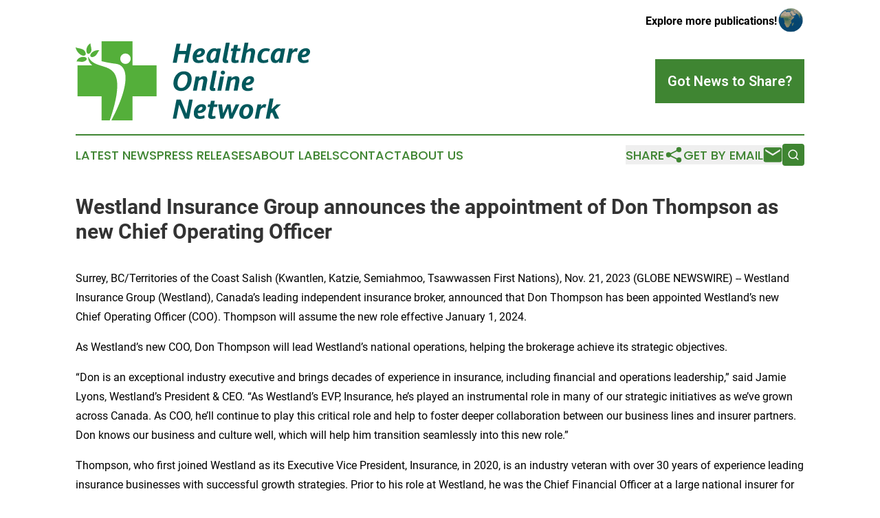

--- FILE ---
content_type: text/html;charset=utf-8
request_url: https://www.healthcareonlinenetwork.com/article/670089965-westland-insurance-group-announces-the-appointment-of-don-thompson-as-new-chief-operating-officer
body_size: 6981
content:
<!DOCTYPE html>
<html lang="en">
<head>
  <title>Westland Insurance Group announces the appointment of Don Thompson as new Chief Operating Officer | Healthcare Online Network</title>
  <meta charset="utf-8">
  <meta name="viewport" content="width=device-width, initial-scale=1">
    <meta name="description" content="Healthcare Online Network is an online news publication focusing on health &amp; wellness: Your top news on healthcare and wellness">
    <link rel="icon" href="https://cdn.newsmatics.com/agp/sites/healthcareonlinenetwork-favicon-1.png" type="image/png">
  <meta name="csrf-token" content="AUsNt3kXt_IUF7u9lvHsBi2XkTWrWUHGobEgq4IVB4c=">
  <meta name="csrf-param" content="authenticity_token">
  <link href="/css/styles.min.css?v1d0b8e25eaccc1ca72b30a2f13195adabfa54991" rel="stylesheet" data-turbo-track="reload">
  <link rel="stylesheet" href="/plugins/vanilla-cookieconsent/cookieconsent.css?v1d0b8e25eaccc1ca72b30a2f13195adabfa54991">
  
<style type="text/css">
    :root {
        --color-primary-background: rgba(63, 133, 50, 0.4);
        --color-primary: #3f8532;
        --color-secondary: #00585c;
    }
</style>

  <script type="importmap">
    {
      "imports": {
          "adController": "/js/controllers/adController.js?v1d0b8e25eaccc1ca72b30a2f13195adabfa54991",
          "alertDialog": "/js/controllers/alertDialog.js?v1d0b8e25eaccc1ca72b30a2f13195adabfa54991",
          "articleListController": "/js/controllers/articleListController.js?v1d0b8e25eaccc1ca72b30a2f13195adabfa54991",
          "dialog": "/js/controllers/dialog.js?v1d0b8e25eaccc1ca72b30a2f13195adabfa54991",
          "flashMessage": "/js/controllers/flashMessage.js?v1d0b8e25eaccc1ca72b30a2f13195adabfa54991",
          "gptAdController": "/js/controllers/gptAdController.js?v1d0b8e25eaccc1ca72b30a2f13195adabfa54991",
          "hamburgerController": "/js/controllers/hamburgerController.js?v1d0b8e25eaccc1ca72b30a2f13195adabfa54991",
          "labelsDescription": "/js/controllers/labelsDescription.js?v1d0b8e25eaccc1ca72b30a2f13195adabfa54991",
          "searchController": "/js/controllers/searchController.js?v1d0b8e25eaccc1ca72b30a2f13195adabfa54991",
          "videoController": "/js/controllers/videoController.js?v1d0b8e25eaccc1ca72b30a2f13195adabfa54991",
          "navigationController": "/js/controllers/navigationController.js?v1d0b8e25eaccc1ca72b30a2f13195adabfa54991"          
      }
    }
  </script>
  <script>
      (function(w,d,s,l,i){w[l]=w[l]||[];w[l].push({'gtm.start':
      new Date().getTime(),event:'gtm.js'});var f=d.getElementsByTagName(s)[0],
      j=d.createElement(s),dl=l!='dataLayer'?'&l='+l:'';j.async=true;
      j.src='https://www.googletagmanager.com/gtm.js?id='+i+dl;
      f.parentNode.insertBefore(j,f);
      })(window,document,'script','dataLayer','GTM-KGCXW2X');
  </script>

  <script>
    window.dataLayer.push({
      'cookie_settings': 'delta'
    });
  </script>
</head>
<body class="df-5 is-subpage">
<noscript>
  <iframe src="https://www.googletagmanager.com/ns.html?id=GTM-KGCXW2X"
          height="0" width="0" style="display:none;visibility:hidden"></iframe>
</noscript>
<div class="layout">

  <!-- Top banner -->
  <div class="max-md:hidden w-full content universal-ribbon-inner flex justify-end items-center">
    <a href="https://www.affinitygrouppublishing.com/" target="_blank" class="brands">
      <span class="font-bold text-black">Explore more publications!</span>
      <div>
        <img src="/images/globe.png" height="40" width="40" class="icon-globe"/>
      </div>
    </a>
  </div>
  <header data-controller="hamburger">
  <div class="content">
    <div class="header-top">
      <div class="flex gap-2 masthead-container justify-between items-center">
        <div class="mr-4 logo-container">
          <a href="/">
              <img src="https://cdn.newsmatics.com/agp/sites/healthcareonlinenetwork-logo-1.svg" alt="Healthcare Online Network"
                class="max-md:!h-[60px] lg:!max-h-[115px]" height="270"
                width="auto" />
          </a>
        </div>
        <button class="hamburger relative w-8 h-6">
          <span aria-hidden="true"
            class="block absolute h-[2px] w-9 bg-[--color-primary] transform transition duration-500 ease-in-out -translate-y-[15px]"></span>
          <span aria-hidden="true"
            class="block absolute h-[2px] w-7 bg-[--color-primary] transform transition duration-500 ease-in-out translate-x-[7px]"></span>
          <span aria-hidden="true"
            class="block absolute h-[2px] w-9 bg-[--color-primary] transform transition duration-500 ease-in-out translate-y-[15px]"></span>
        </button>
        <a href="/submit-news" class="max-md:hidden button button-upload-content button-primary w-fit">
          <span>Got News to Share?</span>
        </a>
      </div>
      <!--  Screen size line  -->
      <div class="absolute bottom-0 -ml-[20px] w-screen h-[1px] bg-[--color-primary] z-50 md:hidden">
      </div>
    </div>
    <!-- Navigation bar -->
    <div class="navigation is-hidden-on-mobile" id="main-navigation">
      <div class="w-full md:hidden">
        <div data-controller="search" class="relative w-full">
  <div data-search-target="form" class="relative active">
    <form data-action="submit->search#performSearch" class="search-form">
      <input type="text" name="query" placeholder="Search..." data-search-target="input" class="search-input md:hidden" />
      <button type="button" data-action="click->search#toggle" data-search-target="icon" class="button-search">
        <img height="18" width="18" src="/images/search.svg" />
      </button>
    </form>
  </div>
</div>

      </div>
      <nav class="navigation-part">
          <a href="/latest-news" class="nav-link">
            Latest News
          </a>
          <a href="/press-releases" class="nav-link">
            Press Releases
          </a>
          <a href="/about-labels" class="nav-link">
            About Labels
          </a>
          <a href="/contact" class="nav-link">
            Contact
          </a>
          <a href="/about" class="nav-link">
            About Us
          </a>
      </nav>
      <div class="w-full md:w-auto md:justify-end">
        <div data-controller="navigation" class="header-actions hidden">
  <button class="nav-link flex gap-1 items-center" onclick="window.ShareDialog.openDialog()">
    <span data-navigation-target="text">
      Share
    </span>
    <span class="icon-share"></span>
  </button>
  <button onclick="window.AlertDialog.openDialog()" class="nav-link nav-link-email flex items-center gap-1.5">
    <span data-navigation-target="text">
      Get by Email
    </span>
    <span class="icon-mail"></span>
  </button>
  <div class="max-md:hidden">
    <div data-controller="search" class="relative w-full">
  <div data-search-target="form" class="relative active">
    <form data-action="submit->search#performSearch" class="search-form">
      <input type="text" name="query" placeholder="Search..." data-search-target="input" class="search-input md:hidden" />
      <button type="button" data-action="click->search#toggle" data-search-target="icon" class="button-search">
        <img height="18" width="18" src="/images/search.svg" />
      </button>
    </form>
  </div>
</div>

  </div>
</div>

      </div>
      <a href="/submit-news" class="md:hidden uppercase button button-upload-content button-primary w-fit">
        <span>Got News to Share?</span>
      </a>
      <a href="https://www.affinitygrouppublishing.com/" target="_blank" class="nav-link-agp">
        Explore more publications!
        <img src="/images/globe.png" height="35" width="35" />
      </a>
    </div>
  </div>
</header>

  <div id="main-content" class="content">
    <div id="flash-message"></div>
    <h1>Westland Insurance Group announces the appointment of Don Thompson as new Chief Operating Officer</h1>
<div class="press-release">
  
      <p>Surrey, BC/Territories of the Coast Salish (Kwantlen, Katzie, Semiahmoo, Tsawwassen First Nations), Nov.  21, 2023  (GLOBE NEWSWIRE) -- Westland Insurance Group (Westland), Canada&#x2019;s leading independent insurance broker, announced that Don Thompson has been appointed Westland&#x2019;s new Chief Operating Officer (COO). Thompson will assume the new role effective January 1, 2024.</p>   <p>As Westland&#x2019;s new COO, Don Thompson will lead Westland&#x2019;s national operations, helping the brokerage achieve its strategic objectives.</p>   <p>&#x201C;Don is an exceptional industry executive and brings decades of experience in insurance, including financial and operations leadership,&#x201D; said Jamie Lyons, Westland&#x2019;s President &amp; CEO. &#x201C;As Westland&#x2019;s EVP, Insurance, he&#x2019;s played an instrumental role in many of our strategic initiatives as we&#x2019;ve grown across Canada. As COO, he&#x2019;ll continue to play this critical role and help to foster deeper collaboration between our business lines and insurer partners. Don knows our business and culture well, which will help him transition seamlessly into this new role.&#x201D;</p>   <p>Thompson, who first joined Westland as its Executive Vice President, Insurance, in 2020, is an industry veteran with over 30 years of experience leading insurance businesses with successful growth strategies. Prior to his role at Westland, he was the Chief Financial Officer at a large national insurer for several years before becoming the company&#x2019;s COO.</p>   <p>&#x201C;Westland is on an exciting growth journey, and I&#x2019;m thrilled to take on this new opportunity,&#x201D; said Thompson. &#x201C;I&#x2019;ve been fortunate to work with the team here for four years now and I&#x2019;m excited to help facilitate this next chapter of our growth. We have an amazing opportunity in the Canadian insurance space to grow our influence and support our clients as we continue to expand across Canada.&#x201D;</p>   <p>Learn more about Westland Insurance <a href="https://www.globenewswire.com/Tracker?data=c19H0j1wGSMPMaf9Stdsuq-Pb8cBU9UdR9TMsQa702xWhBEyJSxdxaOZT7sHHEBZjptTg7ACHybflJWQ0AAUwA==" rel="nofollow" target="_blank">here.</a></p>   <p align="center">- 30 -&#x202F;&#xA0;</p>    <p align="justify"><b>About Westland Insurance Group&#xA0;</b>&#xA0;<br><a href="https://www.globenewswire.com/Tracker?data=2sz2edr3pqokrHHTD-ePl4xJkfMEgmg5zabnmboKTZ7WpbL2e6FZqc7q7mAGDs-bw6fc6Z6GrTrzZnqpzXiv413HoDytRPLTjs4te1d5_nfnWGXPITjB5XIP7Qqocbfz" rel="nofollow" target="_blank">Westland Insurance Group</a> is one of the largest and fastest-growing independent insurance brokers in Canada. Trading over $3 billion of premium, Westland continues to expand coast to coast. Westland's brokers provide expertise and advisory-based services across <a href="https://www.globenewswire.com/Tracker?data=z8qff99KKuh5T86akTX75r2L3Z-ZlJIRm71ZMesX1CX-saIEFuae2cYlnMr2-lLblames98wsokjULp-g7Eus-j77_STvAxSEEKk-JWp02M=" rel="nofollow" target="_blank">commercial</a>, <a href="https://www.globenewswire.com/Tracker?data=3Mj6SQ7cvnZHtJ6pjdltnmqBj3-s6vLZFWTjk5-gZAu4Wxx17Ew2CP5cfXSbeb3NvH5wAWPnLsKqNMYPz-CD14ld0rspMCbQ3yNObtiDGG8=" rel="nofollow" target="_blank">personal</a>, <a href="https://www.globenewswire.com/Tracker?data=NxlQuuizRIsNGPvjED63tvo3V29Gop9wDfHIoXihCZwZJrPcYJNXfiop2Ze4atF-fM_OsOoggThlyhEeuP0PSRkjvhTG3BcoSQkXdAifXT1BOxioERL_HyNLg10qdHLH" rel="nofollow" target="_blank">employee benefits</a>, <a href="https://www.globenewswire.com/Tracker?data=Th-ui_Y51xu-RV09TvtOjoUp4GIsj4uu5LTerqrmacfpWeN2E8hyd7YHm1R0UxnRTKhfCRGaRY_i2ILLP2oUAVrooyvNlEWWsNCG7xFRUIQ=" rel="nofollow" target="_blank">farm</a>, and <a href="https://www.globenewswire.com/Tracker?data=nOw8diaGF5BYNGtU38kZ6wUCa7WtORS53ErJD6bDcUpWIc49x4cXQ8yjv5Cqe-G5SKWpZY3QJa9cI39asgbbv-Uww9DJFN-6un1JrFnK-4djC7acxZGIQpiPtXN3XlIwyc7HbeDbeTv5zXsFZhxbkrgHZJxYOwaVqqXjDgQMzY0=" rel="nofollow" target="_blank">specialty insurance segments</a>. Since its founding in 1980, Westland has remained committed to supporting its clients, industry partners, and <a href="https://www.globenewswire.com/Tracker?data=CgE91rQjbDP14LMDlNyRllyCpaRNii1J7JB0l513ISG0o3VU8b_COWoqVDzc3MAP6xN1BcvNBckdwpxUPRMMgG2buOLXlT3rIkNdro3mWrHaMQOLTBABOcy_atqREJLN" rel="nofollow" target="_blank">local communities</a>. For more information, please visit <a href="https://www.globenewswire.com/Tracker?data=SLAo69ZU_AgtrZwrzsUYfZpjoRPFgac_E2rLHqXAWYE4eoeulQYroiQaXN0E5xxt8MPAB6iikToWu0-JemZwSVT7wzD9WaO4k3pSQ0pbXTE=" rel="nofollow" target="_blank">westlandinsurance.ca</a>.&#xA0;</p>   <p id="gnw_attachments_section-header">
    <strong>Attachment</strong>
</p>
<ul id="gnw_attachments_section-items">
            <li>
        <a target="_blank" href="https://ml.globenewswire.com/Resource/Download/291bc5db-c16b-4108-8337-b0b220e8c0eb" rel="nofollow">Don Thompson</a>
      </li>
      </ul>
<img class="__GNW8366DE3E__IMG" src="https://www.globenewswire.com/newsroom/ti?nf=ODk4MzM0NiM1OTM5NzE2IzIwOTgxMzA="> <br><img src="https://ml.globenewswire.com/media/YThmZWRhNzktZmUyNi00YTU1LWE2YTgtMDc2OTgzNjE2NTY5LTExMDk3MDE=/tiny/Westland-Insurance-Group-Ltd-.png" referrerpolicy="no-referrer-when-downgrade"><pre>Jessica Thiessen
Westland Insurance Group Ltd.
7782887894
jthiessen@westlandinsurance.ca
</pre>
    <p>
  Legal Disclaimer:
</p>
<p>
  EIN Presswire provides this news content "as is" without warranty of any kind. We do not accept any responsibility or liability
  for the accuracy, content, images, videos, licenses, completeness, legality, or reliability of the information contained in this
  article. If you have any complaints or copyright issues related to this article, kindly contact the author above.
</p>
<img class="prtr" src="https://www.einpresswire.com/tracking/article.gif?t=5&a=MPAasRWyk5a2253T&i=NtmYWlmm5gorO9oC" alt="">
</div>

  </div>
</div>
<footer class="footer footer-with-line">
  <div class="content flex flex-col">
    <p class="footer-text text-sm mb-4 order-2 lg:order-1">© 1995-2026 Newsmatics Inc. dba Affinity Group Publishing &amp; Healthcare Online Network. All Rights Reserved.</p>
    <div class="footer-nav lg:mt-2 mb-[30px] lg:mb-0 flex gap-7 flex-wrap justify-center order-1 lg:order-2">
        <a href="/about" class="footer-link">About</a>
        <a href="/archive" class="footer-link">Press Release Archive</a>
        <a href="/submit-news" class="footer-link">Submit Press Release</a>
        <a href="/legal/terms" class="footer-link">Terms &amp; Conditions</a>
        <a href="/legal/dmca" class="footer-link">Copyright/DMCA Policy</a>
        <a href="/legal/privacy" class="footer-link">Privacy Policy</a>
        <a href="/contact" class="footer-link">Contact</a>
    </div>
  </div>
</footer>
<div data-controller="dialog" data-dialog-url-value="/" data-action="click->dialog#clickOutside">
  <dialog
    class="modal-shadow fixed backdrop:bg-black/20 z-40 text-left bg-white rounded-full w-[350px] h-[350px] overflow-visible"
    data-dialog-target="modal"
  >
    <div class="text-center h-full flex items-center justify-center">
      <button data-action="click->dialog#close" type="button" class="modal-share-close-button">
        ✖
      </button>
      <div>
        <div class="mb-4">
          <h3 class="font-bold text-[28px] mb-3">Share us</h3>
          <span class="text-[14px]">on your social networks:</span>
        </div>
        <div class="flex gap-6 justify-center text-center">
          <a href="https://www.facebook.com/sharer.php?u=https://www.healthcareonlinenetwork.com" class="flex flex-col items-center font-bold text-[#4a4a4a] text-sm" target="_blank">
            <span class="h-[55px] flex items-center">
              <img width="40px" src="/images/fb.png" alt="Facebook" class="mb-2">
            </span>
            <span class="text-[14px]">
              Facebook
            </span>
          </a>
          <a href="https://www.linkedin.com/sharing/share-offsite/?url=https://www.healthcareonlinenetwork.com" class="flex flex-col items-center font-bold text-[#4a4a4a] text-sm" target="_blank">
            <span class="h-[55px] flex items-center">
              <img width="40px" height="40px" src="/images/linkedin.png" alt="LinkedIn" class="mb-2">
            </span>
            <span class="text-[14px]">
            LinkedIn
            </span>
          </a>
        </div>
      </div>
    </div>
  </dialog>
</div>

<div data-controller="alert-dialog" data-action="click->alert-dialog#clickOutside">
  <dialog
    class="fixed backdrop:bg-black/20 modal-shadow z-40 text-left bg-white rounded-full w-full max-w-[450px] aspect-square overflow-visible"
    data-alert-dialog-target="modal">
    <div class="flex items-center text-center -mt-4 h-full flex-1 p-8 md:p-12">
      <button data-action="click->alert-dialog#close" type="button" class="modal-close-button">
        ✖
      </button>
      <div class="w-full" data-alert-dialog-target="subscribeForm">
        <img class="w-8 mx-auto mb-4" src="/images/agps.svg" alt="AGPs" />
        <p class="md:text-lg">Get the latest news on this topic.</p>
        <h3 class="dialog-title mt-4">SIGN UP FOR FREE TODAY</h3>
        <form data-action="submit->alert-dialog#submit" method="POST" action="/alerts">
  <input type="hidden" name="authenticity_token" value="AUsNt3kXt_IUF7u9lvHsBi2XkTWrWUHGobEgq4IVB4c=">

  <input data-alert-dialog-target="fullnameInput" type="text" name="fullname" id="fullname" autocomplete="off" tabindex="-1">
  <label>
    <input data-alert-dialog-target="emailInput" placeholder="Email address" name="email" type="email"
      value=""
      class="rounded-xs mb-2 block w-full bg-white px-4 py-2 text-gray-900 border-[1px] border-solid border-gray-600 focus:border-2 focus:border-gray-800 placeholder:text-gray-400"
      required>
  </label>
  <div class="text-red-400 text-sm" data-alert-dialog-target="errorMessage"></div>

  <input data-alert-dialog-target="timestampInput" type="hidden" name="timestamp" value="1769106134" autocomplete="off" tabindex="-1">

  <input type="submit" value="Sign Up"
    class="!rounded-[3px] w-full mt-2 mb-4 bg-primary px-5 py-2 leading-5 font-semibold text-white hover:color-primary/75 cursor-pointer">
</form>
<a data-action="click->alert-dialog#close" class="text-black underline hover:no-underline inline-block mb-4" href="#">No Thanks</a>
<p class="text-[15px] leading-[22px]">
  By signing to this email alert, you<br /> agree to our
  <a href="/legal/terms" class="underline text-primary hover:no-underline" target="_blank">Terms & Conditions</a>
</p>

      </div>
      <div data-alert-dialog-target="checkEmail" class="hidden">
        <img class="inline-block w-9" src="/images/envelope.svg" />
        <h3 class="dialog-title">Check Your Email</h3>
        <p class="text-lg mb-12">We sent a one-time activation link to <b data-alert-dialog-target="userEmail"></b>.
          Just click on the link to
          continue.</p>
        <p class="text-lg">If you don't see the email in your inbox, check your spam folder or <a
            class="underline text-primary hover:no-underline" data-action="click->alert-dialog#showForm" href="#">try
            again</a>
        </p>
      </div>

      <!-- activated -->
      <div data-alert-dialog-target="activated" class="hidden">
        <img class="w-8 mx-auto mb-4" src="/images/agps.svg" alt="AGPs" />
        <h3 class="dialog-title">SUCCESS</h3>
        <p class="text-lg">You have successfully confirmed your email and are subscribed to <b>
            Healthcare Online Network
          </b> daily
          news alert.</p>
      </div>
      <!-- alreadyActivated -->
      <div data-alert-dialog-target="alreadyActivated" class="hidden">
        <img class="w-8 mx-auto mb-4" src="/images/agps.svg" alt="AGPs" />
        <h3 class="dialog-title">Alert was already activated</h3>
        <p class="text-lg">It looks like you have already confirmed and are receiving the <b>
            Healthcare Online Network
          </b> daily news
          alert.</p>
      </div>
      <!-- activateErrorMessage -->
      <div data-alert-dialog-target="activateErrorMessage" class="hidden">
        <img class="w-8 mx-auto mb-4" src="/images/agps.svg" alt="AGPs" />
        <h3 class="dialog-title">Oops!</h3>
        <p class="text-lg mb-4">It looks like something went wrong. Please try again.</p>
        <form data-action="submit->alert-dialog#submit" method="POST" action="/alerts">
  <input type="hidden" name="authenticity_token" value="AUsNt3kXt_IUF7u9lvHsBi2XkTWrWUHGobEgq4IVB4c=">

  <input data-alert-dialog-target="fullnameInput" type="text" name="fullname" id="fullname" autocomplete="off" tabindex="-1">
  <label>
    <input data-alert-dialog-target="emailInput" placeholder="Email address" name="email" type="email"
      value=""
      class="rounded-xs mb-2 block w-full bg-white px-4 py-2 text-gray-900 border-[1px] border-solid border-gray-600 focus:border-2 focus:border-gray-800 placeholder:text-gray-400"
      required>
  </label>
  <div class="text-red-400 text-sm" data-alert-dialog-target="errorMessage"></div>

  <input data-alert-dialog-target="timestampInput" type="hidden" name="timestamp" value="1769106134" autocomplete="off" tabindex="-1">

  <input type="submit" value="Sign Up"
    class="!rounded-[3px] w-full mt-2 mb-4 bg-primary px-5 py-2 leading-5 font-semibold text-white hover:color-primary/75 cursor-pointer">
</form>
<a data-action="click->alert-dialog#close" class="text-black underline hover:no-underline inline-block mb-4" href="#">No Thanks</a>
<p class="text-[15px] leading-[22px]">
  By signing to this email alert, you<br /> agree to our
  <a href="/legal/terms" class="underline text-primary hover:no-underline" target="_blank">Terms & Conditions</a>
</p>

      </div>

      <!-- deactivated -->
      <div data-alert-dialog-target="deactivated" class="hidden">
        <img class="w-8 mx-auto mb-4" src="/images/agps.svg" alt="AGPs" />
        <h3 class="dialog-title">You are Unsubscribed!</h3>
        <p class="text-lg">You are no longer receiving the <b>
            Healthcare Online Network
          </b>daily news alert.</p>
      </div>
      <!-- alreadyDeactivated -->
      <div data-alert-dialog-target="alreadyDeactivated" class="hidden">
        <img class="w-8 mx-auto mb-4" src="/images/agps.svg" alt="AGPs" />
        <h3 class="dialog-title">You have already unsubscribed!</h3>
        <p class="text-lg">You are no longer receiving the <b>
            Healthcare Online Network
          </b> daily news alert.</p>
      </div>
      <!-- deactivateErrorMessage -->
      <div data-alert-dialog-target="deactivateErrorMessage" class="hidden">
        <img class="w-8 mx-auto mb-4" src="/images/agps.svg" alt="AGPs" />
        <h3 class="dialog-title">Oops!</h3>
        <p class="text-lg">Try clicking the Unsubscribe link in the email again and if it still doesn't work, <a
            href="/contact">contact us</a></p>
      </div>
    </div>
  </dialog>
</div>

<script src="/plugins/vanilla-cookieconsent/cookieconsent.umd.js?v1d0b8e25eaccc1ca72b30a2f13195adabfa54991"></script>
  <script src="/js/cookieconsent.js?v1d0b8e25eaccc1ca72b30a2f13195adabfa54991"></script>

<script type="module" src="/js/app.js?v1d0b8e25eaccc1ca72b30a2f13195adabfa54991"></script>
</body>
</html>


--- FILE ---
content_type: image/svg+xml
request_url: https://cdn.newsmatics.com/agp/sites/healthcareonlinenetwork-logo-1.svg
body_size: 14689
content:
<?xml version="1.0" encoding="UTF-8" standalone="no"?>
<!-- Creator: CorelDRAW 2017 -->

<svg
   xmlns:dc="http://purl.org/dc/elements/1.1/"
   xmlns:cc="http://creativecommons.org/ns#"
   xmlns:rdf="http://www.w3.org/1999/02/22-rdf-syntax-ns#"
   xmlns:svg="http://www.w3.org/2000/svg"
   xmlns="http://www.w3.org/2000/svg"
   xmlns:sodipodi="http://sodipodi.sourceforge.net/DTD/sodipodi-0.dtd"
   xmlns:inkscape="http://www.inkscape.org/namespaces/inkscape"
   xml:space="preserve"
   width="400.29556"
   height="135"
   version="1.1"
   style="clip-rule:evenodd;fill-rule:evenodd;image-rendering:optimizeQuality;shape-rendering:geometricPrecision;text-rendering:geometricPrecision"
   viewBox="0 0 800.13193 270.32"
   id="svg34"
   sodipodi:docname="healthcareonlinenetwork-Logo-B13-SVG_cropped.svg"
   inkscape:version="0.92.3 (2405546, 2018-03-11)"><metadata
   id="metadata38"><rdf:RDF><cc:Work
       rdf:about=""><dc:format>image/svg+xml</dc:format><dc:type
         rdf:resource="http://purl.org/dc/dcmitype/StillImage" /></cc:Work></rdf:RDF></metadata><sodipodi:namedview
   pagecolor="#ffffff"
   bordercolor="#666666"
   borderopacity="1"
   objecttolerance="10"
   gridtolerance="10"
   guidetolerance="10"
   inkscape:pageopacity="0"
   inkscape:pageshadow="2"
   inkscape:window-width="640"
   inkscape:window-height="480"
   id="namedview36"
   showgrid="false"
   inkscape:zoom="0.83291771"
   inkscape:cx="200.14779"
   inkscape:cy="67.5"
   inkscape:window-x="0"
   inkscape:window-y="0"
   inkscape:window-maximized="0"
   inkscape:current-layer="svg34" />
 <defs
   id="defs4">
  <style
   type="text/css"
   id="style2">
   <![CDATA[
    .fil1 {fill:#54AF3A}
    .fil0 {fill:#00585C;fill-rule:nonzero}
   ]]>
  </style>
 </defs>
 <g
   id="Layer_x0020_1"
   transform="translate(-0.70525926)">
  <metadata
   id="CorelCorpID_0Corel-Layer" />
  <polygon
   class="fil0"
   points="370.3,73.2 375.94,44.2 351.27,44.2 345.63,73.2 332.2,73.2 344.8,8.36 358.25,8.36 353.44,33.03 378.11,33.03 382.94,8.36 396.34,8.36 383.75,73.2 "
   id="polygon7"
   style="fill:#00585c;fill-rule:nonzero" />
  <path
   id="1"
   class="fil0"
   d="m 437.01,70.86 c -5.08,2.38 -10.68,3.57 -16.77,3.57 -6.64,0 -11.68,-1.63 -15.1,-4.9 -3.4,-3.28 -5.11,-8.08 -5.11,-14.39 0,-9.09 2.73,-16.6 8.2,-22.53 5.46,-5.93 12.05,-8.89 19.73,-8.89 4.25,0 7.67,1.09 10.24,3.31 2.57,2.19 3.86,5.2 3.86,9 0,4.98 -2.34,9.31 -7.03,12.95 -4.69,3.64 -10.49,5.47 -17.4,5.47 -1.12,0 -2.51,-0.09 -4.24,-0.28 v 1.71 c 0,2.93 0.74,5.19 2.18,6.78 1.46,1.56 3.53,2.35 6.18,2.35 4.3,0 9.11,-1.1 14.48,-3.29 z M 414.22,45.81 c 1.35,0.19 2.7,0.27 4.05,0.27 3.21,0 5.96,-1.02 8.25,-3.09 2.27,-2.07 3.42,-4.11 3.42,-6.13 0,-2.49 -1.16,-3.73 -3.5,-3.73 -2.51,0 -4.94,1.14 -7.31,3.43 -2.35,2.27 -3.98,5.36 -4.91,9.25 z"
   inkscape:connector-curvature="0"
   style="fill:#00585c;fill-rule:nonzero" />
  <path
   id="2"
   class="fil0"
   d="m 496.75,24.81 -9.34,48.39 h -12.12 l 1.15,-6.21 c -3.61,4.97 -8.11,7.44 -13.46,7.44 -4.91,0 -8.75,-1.63 -11.54,-4.9 -2.78,-3.28 -4.17,-7.78 -4.17,-13.48 0,-8.84 2.69,-16.45 8.1,-22.8 5.4,-6.37 11.86,-9.53 19.37,-9.53 3.45,0 6.5,1.02 9.1,3.07 l 0.41,-1.98 z m -15.08,10.2 c -1.77,-1.19 -3.71,-1.79 -5.83,-1.79 -3.92,0 -7.42,2.26 -10.49,6.76 -3.09,4.5 -4.63,9.8 -4.63,15.9 0,2.57 0.55,4.69 1.63,6.35 1.09,1.68 2.5,2.51 4.21,2.51 1.31,0 2.71,-0.42 4.2,-1.28 1.49,-0.87 2.99,-2.25 4.53,-4.16 1.52,-1.91 2.34,-3.15 2.43,-3.7 z"
   inkscape:connector-curvature="0"
   style="fill:#00585c;fill-rule:nonzero" />
  <path
   id="3"
   class="fil0"
   d="M 526.84,4.88 516.13,60.1 c -0.13,0.52 -0.19,1.18 -0.19,1.98 0,1.71 0.69,2.57 2.07,2.57 1.18,0 2.17,-0.14 3,-0.41 l 0.78,8.86 c -3.01,0.9 -5.86,1.33 -8.59,1.33 -7.14,0 -10.71,-3.4 -10.71,-10.19 0,-1.11 0.25,-2.95 0.73,-5.52 L 513.7,4.88 Z"
   inkscape:connector-curvature="0"
   style="fill:#00585c;fill-rule:nonzero" />
  <path
   id="4"
   class="fil0"
   d="m 564.29,24.81 -1.8,8.86 h -11.76 l -3.72,19.5 c -0.89,4.7 -1.33,7.43 -1.33,8.17 0,2.38 1.11,3.59 3.35,3.59 2.57,0 5.15,-0.45 7.72,-1.33 l 0.59,8.54 c -4.59,1.53 -8.54,2.29 -11.85,2.29 -4.53,0 -7.87,-0.81 -10.04,-2.43 -2.15,-1.63 -3.23,-4.22 -3.23,-7.76 0,-1.9 0.27,-4.26 0.82,-7.07 l 4.54,-23.5 h -7.34 l 1.79,-8.86 h 7.22 l 2.47,-12.59 h 13.15 l -2.43,12.59 z"
   inkscape:connector-curvature="0"
   style="fill:#00585c;fill-rule:nonzero" />
  <path
   id="5"
   class="fil0"
   d="m 585.82,30.74 c 2.7,-2.12 5.52,-3.81 8.44,-5.09 2.93,-1.29 5.41,-1.93 7.47,-1.93 7.96,0 11.95,4.18 11.95,12.57 0,1.48 -0.16,2.98 -0.46,4.52 l -6.21,32.39 h -13.19 l 4.64,-24.17 c 1.1,-5.82 1.67,-9.14 1.67,-9.98 0,-3.4 -1.45,-5.09 -4.33,-5.09 -3.15,0 -7.04,2.04 -11.67,6.11 L 577.75,73.2 H 564.56 L 577.75,4.88 h 12.95 z"
   inkscape:connector-curvature="0"
   style="fill:#00585c;fill-rule:nonzero" />
  <path
   id="6"
   class="fil0"
   d="m 664.77,26.79 -3.87,8.41 c -3.19,-1.32 -6.76,-1.98 -10.74,-1.98 -4.27,0 -7.85,2.01 -10.76,5.99 -2.9,4 -4.36,9.02 -4.36,15.06 0,3.21 0.72,5.78 2.18,7.7 1.46,1.91 3.51,2.87 6.18,2.87 4.01,0 8.87,-1.16 14.56,-3.5 l 0.79,9.33 c -5.08,2.51 -10.74,3.76 -16.95,3.76 -6.62,0 -11.64,-1.63 -15.07,-4.89 -3.44,-3.26 -5.15,-7.97 -5.15,-14.13 0,-9.58 2.7,-17.27 8.08,-23.04 5.39,-5.77 12.36,-8.65 20.9,-8.65 5.37,0 10.1,1.02 14.21,3.07 z"
   inkscape:connector-curvature="0"
   style="fill:#00585c;fill-rule:nonzero" />
  <path
   id="7"
   class="fil0"
   d="m 716.41,24.81 -9.33,48.39 h -12.12 l 1.15,-6.21 c -3.61,4.97 -8.11,7.44 -13.46,7.44 -4.91,0 -8.75,-1.63 -11.54,-4.9 -2.78,-3.28 -4.17,-7.78 -4.17,-13.48 0,-8.84 2.69,-16.45 8.1,-22.8 5.4,-6.37 11.86,-9.53 19.37,-9.53 3.45,0 6.49,1.02 9.1,3.07 l 0.41,-1.98 z m -15.07,10.2 c -1.77,-1.19 -3.71,-1.79 -5.83,-1.79 -3.92,0 -7.42,2.26 -10.49,6.76 -3.09,4.5 -4.63,9.8 -4.63,15.9 0,2.57 0.55,4.69 1.63,6.35 1.09,1.68 2.5,2.51 4.21,2.51 1.31,0 2.71,-0.42 4.2,-1.28 1.49,-0.87 2.99,-2.25 4.53,-4.16 1.52,-1.91 2.34,-3.15 2.43,-3.7 z"
   inkscape:connector-curvature="0"
   style="fill:#00585c;fill-rule:nonzero" />
  <path
   id="8"
   class="fil0"
   d="m 759.87,25.41 -3.67,11.07 c -1.71,-0.8 -3.34,-1.19 -4.87,-1.19 -0.88,0 -1.73,0.09 -2.53,0.28 -0.75,0.17 -1.52,0.46 -2.29,0.82 -0.71,0.34 -1.41,0.77 -2.12,1.28 -0.67,0.54 -1.36,1.15 -2.07,1.85 -0.64,0.65 -1.31,1.38 -2.02,2.25 -0.61,0.73 -1.35,3.29 -2.2,7.67 l -4.64,23.76 h -13.19 l 9.43,-48.39 h 12.86 l -1.48,7.91 c 2.42,-3.19 4.63,-5.49 6.62,-6.89 1.99,-1.41 4.11,-2.11 6.34,-2.11 2.4,0 4.34,0.56 5.83,1.69 z"
   inkscape:connector-curvature="0"
   style="fill:#00585c;fill-rule:nonzero" />
  <path
   id="9"
   class="fil0"
   d="m 796.49,70.86 c -5.08,2.38 -10.68,3.57 -16.76,3.57 -6.65,0 -11.69,-1.63 -15.11,-4.9 -3.4,-3.28 -5.11,-8.08 -5.11,-14.39 0,-9.09 2.73,-16.6 8.2,-22.53 5.46,-5.93 12.05,-8.89 19.73,-8.89 4.25,0 7.67,1.09 10.24,3.31 2.58,2.19 3.86,5.2 3.86,9 0,4.98 -2.33,9.31 -7.02,12.95 -4.69,3.64 -10.5,5.47 -17.41,5.47 -1.12,0 -2.51,-0.09 -4.24,-0.28 v 1.71 c 0,2.93 0.74,5.19 2.18,6.78 1.46,1.56 3.53,2.35 6.18,2.35 4.3,0 9.11,-1.1 14.48,-3.29 z M 773.7,45.81 c 1.35,0.19 2.7,0.27 4.05,0.27 3.22,0 5.96,-1.02 8.25,-3.09 2.27,-2.07 3.42,-4.11 3.42,-6.13 0,-2.49 -1.16,-3.73 -3.5,-3.73 -2.51,0 -4.94,1.14 -7.31,3.43 -2.35,2.27 -3.98,5.36 -4.91,9.25 z"
   inkscape:connector-curvature="0"
   style="fill:#00585c;fill-rule:nonzero" />
  <path
   id="10"
   class="fil0"
   d="m 369.92,102.62 c 8.44,0 15.01,2.33 19.74,6.97 4.72,4.64 7.09,10.85 7.09,18.63 0,11.48 -3.31,21.31 -9.94,29.47 -6.63,8.17 -15.28,12.25 -25.94,12.25 -8.33,0 -14.84,-2.37 -19.49,-7.11 -4.68,-4.72 -7.01,-11.02 -7.01,-18.9 0,-11.27 3.31,-20.98 9.94,-29.1 6.63,-8.14 15.16,-12.21 25.61,-12.21 z m -8.55,56.84 c 6.53,0 11.72,-3.07 15.56,-9.21 3.84,-6.14 5.77,-13.26 5.77,-21.34 0,-4.97 -1.18,-8.85 -3.51,-11.62 -2.35,-2.79 -5.59,-4.19 -9.73,-4.19 -6.36,0 -11.49,3.22 -15.37,9.65 -3.87,6.43 -5.81,13.66 -5.81,21.69 0,4.56 1.16,8.21 3.45,10.93 2.3,2.72 5.52,4.09 9.64,4.09 z"
   inkscape:connector-curvature="0"
   style="fill:#00585c;fill-rule:nonzero" />
  <path
   id="11"
   class="fil0"
   d="m 422.27,126.24 c 2.51,-2.08 5.25,-3.78 8.22,-5.08 2.96,-1.3 5.55,-1.94 7.76,-1.94 7.97,0 11.95,4.18 11.95,12.58 0,1.56 -0.38,4.29 -1.1,8.18 l -5.57,28.72 h -13.19 c 4.21,-21.91 6.31,-33.28 6.31,-34.15 0,-3.4 -1.44,-5.09 -4.33,-5.09 -3.15,0 -7.04,2.04 -11.67,6.11 l -6.38,33.13 h -13.19 l 9.43,-48.38 h 12.86 z"
   inkscape:connector-curvature="0"
   style="fill:#00585c;fill-rule:nonzero" />
  <path
   id="12"
   class="fil0"
   d="m 482.82,100.38 -10.71,55.22 c -0.13,0.52 -0.19,1.18 -0.19,1.98 0,1.71 0.69,2.57 2.07,2.57 1.18,0 2.16,-0.14 3,-0.41 l 0.78,8.86 c -3.01,0.9 -5.87,1.34 -8.59,1.34 -7.14,0 -10.72,-3.41 -10.72,-10.2 0,-1.11 0.25,-2.95 0.74,-5.52 l 10.48,-53.84 z"
   inkscape:connector-curvature="0"
   style="fill:#00585c;fill-rule:nonzero" />
  <path
   id="13"
   class="fil0"
   d="m 503.44,100.19 c 2.02,0 3.78,0.68 5.27,2.04 1.49,1.37 2.23,2.98 2.23,4.85 0,1.86 -0.74,3.5 -2.23,4.88 -1.49,1.38 -3.25,2.07 -5.27,2.07 -2.02,0 -3.75,-0.69 -5.19,-2.07 -1.44,-1.38 -2.15,-3.02 -2.15,-4.88 0,-1.9 0.71,-3.51 2.15,-4.86 1.44,-1.35 3.17,-2.03 5.19,-2.03 z m 3.86,20.13 -9.41,48.38 H 484.7 l 9.43,-48.38 z"
   inkscape:connector-curvature="0"
   style="fill:#00585c;fill-rule:nonzero" />
  <path
   id="14"
   class="fil0"
   d="m 532.31,126.24 c 2.51,-2.08 5.26,-3.78 8.22,-5.08 2.97,-1.3 5.55,-1.94 7.76,-1.94 7.97,0 11.95,4.18 11.95,12.58 0,1.56 -0.37,4.29 -1.09,8.18 l -5.57,28.72 h -13.19 c 4.2,-21.91 6.3,-33.28 6.3,-34.15 0,-3.4 -1.44,-5.09 -4.32,-5.09 -3.16,0 -7.04,2.04 -11.67,6.11 l -6.38,33.13 h -13.19 l 9.42,-48.38 h 12.86 z"
   inkscape:connector-curvature="0"
   style="fill:#00585c;fill-rule:nonzero" />
  <path
   id="15"
   class="fil0"
   d="m 605.13,166.36 c -5.08,2.38 -10.68,3.58 -16.77,3.58 -6.64,0 -11.68,-1.64 -15.1,-4.91 -3.4,-3.28 -5.11,-8.08 -5.11,-14.38 0,-9.1 2.73,-16.61 8.2,-22.54 5.46,-5.93 12.05,-8.89 19.73,-8.89 4.25,0 7.67,1.1 10.24,3.31 2.57,2.19 3.86,5.2 3.86,9 0,4.99 -2.34,9.31 -7.03,12.95 -4.69,3.64 -10.49,5.48 -17.4,5.48 -1.12,0 -2.51,-0.1 -4.24,-0.29 v 1.71 c 0,2.93 0.74,5.19 2.18,6.78 1.46,1.57 3.53,2.35 6.18,2.35 4.3,0 9.11,-1.1 14.48,-3.29 z m -22.79,-25.05 c 1.35,0.19 2.7,0.27 4.05,0.27 3.21,0 5.96,-1.02 8.25,-3.09 2.27,-2.07 3.42,-4.11 3.42,-6.13 0,-2.49 -1.16,-3.73 -3.5,-3.73 -2.51,0 -4.94,1.14 -7.31,3.43 -2.35,2.28 -3.98,5.37 -4.91,9.25 z"
   inkscape:connector-curvature="0"
   style="fill:#00585c;fill-rule:nonzero" />
  <polygon
   id="16"
   class="fil0"
   points="373.13,264.2 353.84,216.41 344.51,264.2 332.2,264.2 344.8,199.36 359.27,199.36 378.75,247.43 388.08,199.36 400.3,199.36 387.7,264.2 "
   style="fill:#00585c;fill-rule:nonzero" />
  <path
   id="17"
   class="fil0"
   d="m 440.96,261.86 c -5.08,2.38 -10.68,3.58 -16.76,3.58 -6.65,0 -11.69,-1.64 -15.11,-4.91 -3.4,-3.28 -5.11,-8.08 -5.11,-14.38 0,-9.1 2.73,-16.61 8.2,-22.54 5.46,-5.93 12.05,-8.89 19.73,-8.89 4.25,0 7.67,1.1 10.24,3.31 2.58,2.19 3.86,5.2 3.86,9 0,4.99 -2.34,9.31 -7.02,12.95 -4.69,3.64 -10.5,5.48 -17.41,5.48 -1.12,0 -2.51,-0.1 -4.24,-0.29 v 1.71 c 0,2.94 0.74,5.19 2.18,6.78 1.46,1.57 3.53,2.35 6.18,2.35 4.3,0 9.11,-1.1 14.48,-3.29 z m -22.79,-25.04 c 1.35,0.18 2.7,0.26 4.05,0.26 3.22,0 5.96,-1.02 8.25,-3.09 2.27,-2.07 3.42,-4.11 3.42,-6.13 0,-2.49 -1.16,-3.73 -3.5,-3.73 -2.51,0 -4.94,1.14 -7.31,3.43 -2.35,2.28 -3.98,5.37 -4.91,9.26 z"
   inkscape:connector-curvature="0"
   style="fill:#00585c;fill-rule:nonzero" />
  <path
   id="18"
   class="fil0"
   d="m 485.27,215.82 -1.81,8.86 H 471.7 l -3.72,19.49 c -0.89,4.71 -1.33,7.43 -1.33,8.17 0,2.38 1.11,3.59 3.36,3.59 2.57,0 5.14,-0.45 7.71,-1.33 l 0.6,8.55 c -4.6,1.52 -8.55,2.29 -11.86,2.29 -4.53,0 -7.87,-0.82 -10.03,-2.43 -2.15,-1.64 -3.23,-4.22 -3.23,-7.77 0,-1.9 0.26,-4.26 0.81,-7.07 l 4.55,-23.49 h -7.34 l 1.79,-8.86 h 7.21 l 2.48,-12.6 h 13.14 l -2.43,12.6 z"
   inkscape:connector-curvature="0"
   style="fill:#00585c;fill-rule:nonzero" />
  <polygon
   id="19"
   class="fil0"
   points="525.92,264.2 521.37,229.37 505.84,264.2 494.96,264.2 487.51,215.82 500.6,215.82 504.46,245.96 517.92,215.82 529.55,215.82 533.32,246.6 547.24,215.82 559.87,215.82 536.63,264.2 "
   style="fill:#00585c;fill-rule:nonzero" />
  <path
   id="20"
   class="fil0"
   d="m 586.61,214.72 c 6.22,0 11.18,1.79 14.87,5.35 3.68,3.57 5.53,8.34 5.53,14.31 0,8.33 -2.43,15.59 -7.31,21.77 -4.86,6.2 -11.43,9.29 -19.71,9.29 -6.18,0 -11.15,-1.73 -14.88,-5.2 -3.74,-3.46 -5.6,-8.15 -5.6,-14.09 0,-8.83 2.43,-16.27 7.32,-22.34 4.88,-6.06 11.48,-9.09 19.78,-9.09 z m -6.24,41.21 c 3.89,0 7.05,-2.15 9.5,-6.44 2.45,-4.29 3.69,-9.38 3.69,-15.29 0,-3.02 -0.66,-5.41 -1.98,-7.25 -1.32,-1.82 -3.12,-2.73 -5.38,-2.73 -3.89,0 -7.07,2.07 -9.53,6.21 -2.47,4.13 -3.71,9.22 -3.71,15.25 0,3.15 0.66,5.66 1.98,7.49 1.32,1.84 3.12,2.76 5.43,2.76 z"
   inkscape:connector-curvature="0"
   style="fill:#00585c;fill-rule:nonzero" />
  <path
   id="21"
   class="fil0"
   d="m 652.08,216.41 -3.67,11.07 c -1.7,-0.8 -3.34,-1.19 -4.87,-1.19 -0.88,0 -1.73,0.1 -2.53,0.28 -0.75,0.18 -1.52,0.46 -2.29,0.82 -0.7,0.35 -1.41,0.77 -2.12,1.29 -0.67,0.53 -1.36,1.14 -2.07,1.85 -0.64,0.64 -1.31,1.38 -2.02,2.24 -0.61,0.74 -1.35,3.29 -2.19,7.67 l -4.65,23.76 h -13.19 l 9.43,-48.38 h 12.86 l -1.47,7.9 c 2.41,-3.18 4.62,-5.49 6.61,-6.88 2,-1.42 4.11,-2.12 6.34,-2.12 2.4,0 4.34,0.56 5.83,1.69 z"
   inkscape:connector-curvature="0"
   style="fill:#00585c;fill-rule:nonzero" />
  <polygon
   id="22"
   class="fil0"
   points="695.73,264.2 681.08,264.2 671.75,242.84 666.56,247.43 663.39,264.2 650.2,264.2 663.39,195.88 676.35,195.88 669.49,232.41 687.1,215.82 701.85,215.82 681.35,234.38 "
   style="fill:#00585c;fill-rule:nonzero" />
  <path
   class="fil1"
   d="M 194.6,0 H 88.74 v 67.97 c 15.22,4.22 31.92,6.89 49.61,9.08 41.4,5.13 50,68.01 -16.2,193.27 h 72.45 v -82.23 h 82.23 V 82.23 H 194.6 Z M 43.41,52.55 c 10.02,22.87 31.8,27.09 52.68,33.74 12.36,3.94 24.31,8.74 32.92,18.8 30.67,35.72 0.9,125.2 -12.29,165.23 H 88.74 V 188.09 H 6.51 V 82.23 H 56.44 C 46.86,73.85 41.59,64.03 43.41,52.55 Z M 170.38,41.82 c 9.81,0 17.76,7.95 17.76,17.76 0,9.81 -7.95,17.76 -17.76,17.76 -9.81,0 -17.76,-7.95 -17.76,-17.76 0,-9.81 7.95,-17.76 17.76,-17.76 z M 26.97,29.34 C 18.45,23.49 5.6,24.36 0,20.27 2.23,38.75 24.47,55.75 33.29,46.94 36.21,44.01 34.5,34.49 26.97,29.34 Z m 26.8,2.44 C 55.26,22.82 49.8,12.9 50.97,6.92 34,15.8 33.45,41.41 42.95,42.87 c 3.6,0.55 9.5,-3.18 10.82,-11.09 z m 13.2,18.15 C 74.2,44.46 76.26,34.41 81.23,30.86 61.12,27.57 44.75,46.08 51.71,52.46 c 2.64,2.4 8.89,2.3 15.26,-2.53 z M 27.1,69.55 C 18.38,72.03 9.11,67.62 3.28,69.46 6.93,50 37.16,50.19 38.06,59.59 38.4,63.14 34.79,67.36 27.1,69.55 Z"
   id="path31"
   inkscape:connector-curvature="0"
   style="fill:#54af3a" />
 </g>
</svg>